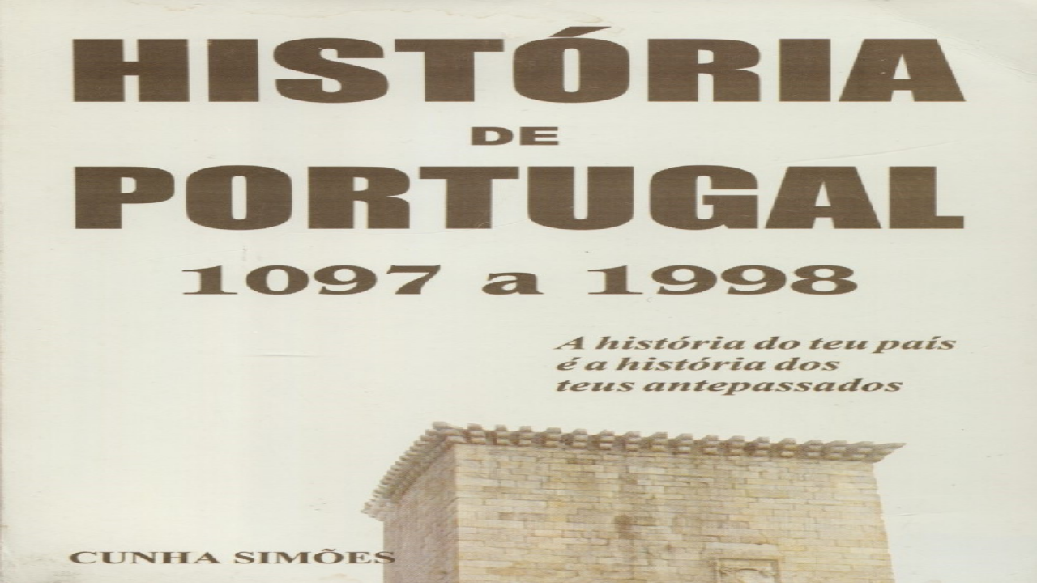

--- FILE ---
content_type: text/html
request_url: http://catalogo.bmel.pt/showimage.asp?image=multimedia/bmg/61170.jpg
body_size: 869
content:
<!DOCTYPE html PUBLIC "-//W3C//DTD XHTML 1.0 Strict//EN"
	"http://www.w3.org/TR/xhtml1/DTD/xhtml1-strict.dtd">
<html xmlns="http://www.w3.org/1999/xhtml" id="popuppage">
<head>
	<style type="text/css">
	
		html {
			overflow:hidden;
		}
		
		body {
			margin:0px;
		}
	
	</style>
	<script type="text/javascript" src="js/mootools.js"></script>
	<script type="text/javascript" src="js/shiftzoom.js"></script>
	<script type="text/javascript">	
	//<![CDATA[
	
	shiftzoom.defaultCurpath = 'images/cursors/';
  shiftzoom.defaultIntitle = 'clique para ligar o zoom in';
  shiftzoom.defaultOuttitle = 'clique para ligar o zoom out';
  shiftzoom.defaultInfoblock = 'Por Definir';

  window.addEvent('domready', function() {
    $(document.body).addEvent('contextmenu',function(e) {
      e.stop();
    });
  });  
  
  window.addEvent('load', function(){
  
    if ($('image'))
    {
      $('image').set('width',$(document.body).getSize().x);
      $('image').set('height',$(document.body).getSize().y);
      $('image').addEvent('load',shiftzoom.add($('image'),{showcoords:true,zoom:0.1}));
    }
    
    if ($('image_nozoom'))
    {
      $('image_nozoom').set('width',$(document.body).getSize().x);
      $('image_nozoom').set('height',$(document.body).getSize().y);
    }
    
  });
	//]]>
	</script>
</head>
<body>

			<img id="image_nozoom" class="shiftzoom" src="multimedia/bmg/61170.jpg" width="" height="" alt="Loading..." border="0" />

</body>
</html>

--- FILE ---
content_type: application/x-javascript
request_url: http://catalogo.bmel.pt/js/shiftzoom.js
body_size: 20135
content:
/**
 * shiftzoom.js 3.1 (06-Jun-2009) (c) by Christian Effenberger 
 * All Rights Reserved. Source: shiftzoom.netzgesta.de
 * Distributed under Netzgestade Software License Agreement.
 * This license permits free of charge use on non-commercial 
 * and private web sites only under special conditions. 
 * Read more at... http://www.netzgesta.de/cvi/LICENSE.txt
 *
 * syntax:
	shiftzoom.defaultFading = true;		//BOOLEAN startup fading
	shiftzoom.defaultButtons = true;	//BOOLEAN left top info & zoom buttons
	shiftzoom.defaultNozoom = false;	//BOOLEAN disable zooming feature
	shiftzoom.defaultBicubic = false;	//BOOLEAN enable MS bicubic image interpolation mode for IE7+
	shiftzoom.defaultZoom = 0;			//INT/FLOAT 0-100 (%) zooming percentage
	shiftzoom.defaultXpos = 50;			//INT/FLOAT 0-100 (%) horizontal position
	shiftzoom.defaultYpos = 50;			//INT/FLOAT 0-100 (%) vertical position
	shiftzoom.defaultOpacity = 90;		//INT 0-100 (%) zoom button opacity
	shiftzoom.defaultMillisec = 40;		//INT 5-100 zoom interval delay
	shiftzoom.defaultIntitle = '';		//STR 'click or press shift key to zoom in'
	shiftzoom.defaultOuttitle = '';		//STR 'click or press alt key to zoom out'
	shiftzoom.defaultInfoblock = '';	//STR '<dl><div align="right">Mouseover <big>Keyboard Support<\/big><\/div><dt>Zoom in:<\/dt><dd>[+] / [PgDn] / [End] <em>(is faster)<\/em> /<br \/> [shift] + <u>left</u> mouse button /<br \/><u>middle</u> / <u>wheel</u> mouse button /<br \/>mouse wheel <u>down</u><small><br \/><br \/><\/small><\/dd><dt>Zoom out:<\/dt><dd>[â€“] / [PgUp] / [Home] <em>(is faster)<\/em> /<br \/> [alt] + <u>left</u> mouse button /<br \/><u>right</u> mouse button /<br \/>mouse wheel <u>up</u><small><br \/><br \/><\/small><\/dd><dt>Pan / Shift / Move:<\/dt><dd>[left] / [right] / [down] / [up] arrow buttons<br \/>+ [shift] <em>(is faster)</em> and + [alt] <em>(is slower)<\/em><\/dd><\/dl>'
	shiftzoom.defaultCurpath = '';		//STR cursor path (*.cur) IE only
	shiftzoom.defaultLowres = '';		//STR lowres image (dimension should equal elements width and height)
	shiftzoom.defaultIcons = null;		//OBJ icon array (see shiftzoom.construct)
	shiftzoom.defaultShowcoords = false;//BOOLEAN show coordinates
	shiftzoom.defaultPixelcoords = true;//BOOLEAN Pixel instead of Latitude/Longitude coordinates
	shiftzoom.defaultPercentcoords=false;//BOOLEAN Percentage instead of Lat/Lon/Pixel coordinates
	shiftzoom.defaultOverview = true;	//BOOLEAN show overview
	shiftzoom.defaultOvsfact = 25;		//INT 10-50 (%) overview size percentage
	shiftzoom.defaultOvaopac = 75;		//INT 0-100 (%) overview area opacity
	shiftzoom.defaultOvacolor = 'red';	//STR overview area css color 
	shiftzoom.defaultOvbcolor = 'white';//STR overview border css color
	shiftzoom.defaultOvborder = '';		//INT 0-20 (px) or "" overview border width
	shiftzoom.add( image, options );
	shiftzoom.add( image, { fading: value, buttons: value, nozoom: value, zoom: value, xpos: value, ypos: value, overview: value, curpath: value, intitle: value, outtitle: value, millisec: value, ovaopac: value, opacity: value, ovborder: value, ovacolor: value, ovbcolor: value, ovsfact: value } );
	shiftzoom.remove( image, value );	//BOOLEAN reset to max image width/height
	shiftzoom.source( image, URI, value ); //BOOLEAN with fading
	shiftzoom.lowsource( image, URI ); 
	shiftzoom.set( image, ['buttons'|'overview'|'showcoords'|'pixelcoords'|'percentcoords'|'zoomin'|'zoomout'|'nozoom'], [true|false] );
INT=shiftzoom.get( image, ['maxzoomx'|'maxzoomy'|'maxwidth'|'maxheight'] );
BOL=shiftzoom.get( image, 'playing' );
OBJ=shiftzoom.get( image, 'currentxyz' );//returns current x=Xpos, y=Ypos and z=Zoom as INT/FLOAT 0-100 (%)
FLT=shiftzoom.version;
STR=shiftzoom.released;
	shiftzoom.zooming( image, value );	//INT 0 - 100 (%) zoom factor (e.g. 33.33)
	shiftzoom.moveto( image, x, y );	//INT x|y from within natural image dimension (e.g. 400,297) or
										//STR Lon|Lat (e.g. '52.04','-23.4405') or
										//STR %|% (e.g. '50%','50%')
	shiftzoom.kenburns( image, [x, y, z, e, s, d, callback, arg] ); //INT x|y|z 0 - 100 (%) move/zoom factor
										//FLT 0-2|3 e == progression [< 1 == ease-out | 1 == linear | > 1 == ease-in | 3 == ease-in-out] (default: 1) optional (set to false for default value if you want to use callback)
										//INT 10-100 s equals animation steps (default: auto equals max distance/interval delay) optional (set to false for default value if you want to use callback)
										//INT 10-100 d equals interval delay (default: 30) optional (set to false for default value if you want to use callback)
										//STR callback function name (executes on end playing)
										//STR arg callback function argument 
	shiftzoom.play( image, delay, loop, array, callback ); //INT delay between anims (millisec)
										//BOOLEAN endless loop or once
										//OBJ two dimensional Array [[x,y,z,e,s,d], [x,y,z,e,s,d]...] (syntax like kenburns)
										//STR callback function name (executes on stop playing)
	shiftzoom.stop( image ); 			//stop auto playing
	shiftzoom.construct( image, object ); //create icon object(s)
	object = [{x:INT, y:INT, w:INT, h:INT, pos:INT, id:'STR', href:'STR', target:'STR', title:'STR', src:'STR'}, src2:'STR'}, {...}]
			pos equals 1=left-top, 2=center-top, 3=right-top, 4=center-left, 0/5=center, 6=center-right, 7=left-bottom, 8=center-bottom, 9=right-bottom
	shiftzoom.destruct( image, id|true ); //delete named or all icon(s)
 *
**/

var cvi_sztimer, cvi_szactive, cvi_szimage=null, shiftzoom = { _shiftzoom : null, version : 3.1, released : '2009-06-06 16:24:00',
	defaultFading : true, defaultButtons : true, defaultOverview : true, defaultNozoom : false, defaultIcons : null, defaultBicubic : false,
	defaultShowcoords : false, defaultPixelcoords : true, defaultPercentcoords : false, defaultLowres : '', defaultMillisec : 40, 
	defaultOpacity : 90, defaultOvsfact : 25, defaultOvaopac : 75, defaultOvacolor : 'red', defaultOvbcolor : 'white',
	defaultIntitle : 'click or press shift key to zoom in', defaultOuttitle : 'click or press alt key to zoom out',
	defaultInfoblock : '<dl><div align="right">Mouseover <big>Keyboard Support<\/big><\/div><dt>Zoom in:<\/dt><dd>[+] / [PgDn] / [End] <em>(is faster)<\/em> /<br \/> [shift] + <u>left</u> mouse button /<br \/><u>middle</u> / <u>wheel</u> mouse button /<br \/>mouse wheel <u>down</u><small><br \/><br \/><\/small><\/dd><dt>Zoom out:<\/dt><dd>[â€“] / [PgUp] / [Home] <em>(is faster)<\/em> /<br \/> [alt] + <u>left</u> mouse button /<br \/><u>right</u> mouse button /<br \/>mouse wheel <u>up</u><small><br \/><br \/><\/small><\/dd><dt>Pan / Shift / Move:<\/dt><dd>[left] / [right] / [down] / [up] arrow buttons<br \/>+ [shift] <em>(is faster)</em> and + [alt] <em>(is slower)<\/em><\/dd><\/dl>',
	defaultOvborder : '', defaultCurpath : '', defaultZoom : 0, defaultXpos : 50, defaultYpos : 50,
	gif : "[data-uri]",				
	add : function(ele,opts) {
		function roundTo(val,dig) {var num=val; if(val>8191&&val<10485) {val=val-5000; num=Math.round(val*Math.pow(10,dig))/Math.pow(10,dig); num=num+5000;}else {num=Math.round(val*Math.pow(10,dig))/Math.pow(10,dig);} return num;}
		function uniqueID() {var val=Date.parse(new Date())+Math.floor(Math.random()*100000000000); return val.toString(16);}
		function boxShadow() {var bs=false,mbs=false,kbs=false,wbs=false; try {bs=(document.body.style.boxShadow!==undefined);}catch(e) {} try {mbs=(document.body.style.MozBoxShadow!==undefined);}catch(e) {} try {kbs=(document.body.style.KhtmlBoxShadow!==undefined);}catch(e) {} try {wbs=(document.body.style.WebkitBoxShadow!==undefined);}catch(e) {} return (bs||mbs||kbs||wbs?true:false);}
		if(!ele.active) {ele.style.visibility="hidden"; 
			var defopts={"curpath" : shiftzoom.defaultCurpath, "opacity" : shiftzoom.defaultOpacity, "millisec" : shiftzoom.defaultMillisec, "intitle" : shiftzoom.defaultIntitle, "outtitle" : shiftzoom.defaultOuttitle, "infoblock" : shiftzoom.defaultInfoblock, "ovsfact" : shiftzoom.defaultOvsfact, "ovaopac" : shiftzoom.defaultOvaopac, "ovacolor" : shiftzoom.defaultOvacolor, "ovbcolor" : shiftzoom.defaultOvbcolor, "zoom" : shiftzoom.defaultZoom, "xpos" : shiftzoom.defaultXpos, "ypos" : shiftzoom.defaultYpos, "lowres" : shiftzoom.defaultLowres, "icons" : shiftzoom.defaultIcons, "bicubic" : shiftzoom.defaultBicubic };
			if(opts) {for(var i in defopts){if(!opts[i]){opts[i]=defopts[i];}}}else{opts=defopts;}
			if(document.images&&document.createElement&&document.getElementById&&document.getElementsByTagName) {
				var st,over,view,div=ele.parentNode,img=shiftzoom.E('div'),xref=shiftzoom.E('img'),outer=shiftzoom.E('div'); img.xid=(ele.id!=""?ele.id:ele.id=uniqueID()); 
				div.appendChild(outer); outer.id=img.xid+'_wrap'; outer.appendChild(xref); outer.appendChild(img); img.wrapid=outer.id; img.opts=defopts; img.highres=ele.src;
				if(ele.naturalWidth && ele.naturalHeight) {img.xfactor=roundTo(ele.naturalWidth/ele.width,4); img.yfactor=roundTo(ele.naturalHeight/ele.height,4); img.maxwidth=ele.naturalWidth; img.maxheight=ele.naturalHeight;}
				else {var tmp=new Image; tmp.src=ele.src; img.xfactor=roundTo(tmp.width/ele.width,4); img.yfactor=roundTo(tmp.height/ele.height,4); img.maxwidth=tmp.width; img.maxheight=tmp.height; tmp=null; delete tmp;}
				if(ele.width>=100&&ele.width<img.maxwidth&&ele.height>=100&&ele.height<img.maxheight){
					img.fading=(typeof opts['fading']==='boolean'?opts['fading']:shiftzoom.defaultFading);
					img.buttons=(typeof opts['buttons']==='boolean'?opts['buttons']:shiftzoom.defaultButtons);
					img.nozoom=(typeof opts['nozoom']==='boolean'?opts['nozoom']:shiftzoom.defaultNozoom);
					img.bicubic=(typeof opts['bicubic']==='boolean'?opts['bicubic']:shiftzoom.defaultBicubic);
					img.overview=(typeof opts['overview']==='boolean'?opts['overview']:shiftzoom.defaultOverview);
					img.showcoords=(typeof opts['showcoords']==='boolean'?opts['showcoords']:shiftzoom.defaultShowcoords);
					img.pixelcoords=(typeof opts['pixelcoords']==='boolean'?opts['pixelcoords']:shiftzoom.defaultPixelcoords);
					img.percentcoords=(typeof opts['percentcoords']==='boolean'?opts['percentcoords']:shiftzoom.defaultPercentcoords);
					img.lowres=(typeof opts['lowres']==='string'?opts['lowres']:img.opts['lowres']);
					img.icons=(typeof opts['icons']==='object'?opts['icons']:img.opts['icons']); img.bicubic=(img.bicubic?"bicubic":"nearest-neighbor");
					img.curpath=(typeof opts['curpath']==='string'?opts['curpath']:img.opts['curpath']);
					img.intitle=(typeof opts['intitle']==='string'?opts['intitle']:img.opts['intitle']);
					img.outtitle=(typeof opts['outtitle']==='string'?opts['outtitle']:img.opts['outtitle']);
					img.infoblock=(typeof opts['infoblock']==='string'?opts['infoblock']:img.opts['infoblock']); img.defblock=img.infoblock;
					img.ovacolor=(typeof opts['ovacolor']==='string'?opts['ovacolor']:img.opts['ovacolor']);
					img.ovbcolor=(typeof opts['ovbcolor']==='string'?opts['ovbcolor']:img.opts['ovbcolor']);
					img.ovsfact=(typeof opts['ovsfact']==='number'?parseInt(Math.min(Math.max(10,opts['ovsfact']),50)):img.opts['ovsfact'])/100;
					img.millisec=(typeof opts['millisec']==='number'?parseInt(Math.min(Math.max(5,opts['millisec']),100)):img.opts['millisec']);
					img.ovaopac=(typeof opts['ovaopac']==='number'?parseInt(Math.min(Math.max(0,opts['ovaopac']),100)):img.opts['ovaopac']);
					img.opacity=(typeof opts['opacity']==='number'?parseInt(Math.min(Math.max(0,opts['opacity']),100)):img.opts['opacity']);
					img.ovborder=(typeof opts['ovborder']==='number'?parseInt(Math.min(Math.max(0,opts['ovborder']),20)):Math.min(Math.round(ele.width/100),Math.round(ele.height/100)));
					img.zoom=(typeof opts['zoom']==='number'?parseFloat(Math.min(Math.max(0,opts['zoom']),100)):img.opts['zoom']);
					img.xpos=(typeof opts['xpos']==='number'?parseFloat(Math.min(Math.max(0,opts['xpos']),100)):img.opts['xpos']);
					img.ypos=(typeof opts['ypos']==='number'?parseFloat(Math.min(Math.max(0,opts['ypos']),100)):img.opts['ypos']);
					img.opts=null; defopts=null; img.bc="1px white solid"; img.dc="1px gray solid"; img.automode=false; img.autoloop=false; img.autowait=0; img.zoomin=false; img.zoomout=false;
					st=ele.parentNode.style; st.position=(st.position=='static'||st.position==''?'relative':st.position); st.height=ele.height+'px'; st.width=ele.width+'px'; 
					st.padding='0px'; st.overflow='hidden'; st.MozUserSelect="none"; st.KhtmlUserSelect="none"; ele.parentNode.unselectable="on"; st.border="none";
					outer.unselectable="on"; outer.left=0; outer.top=0; outer.width=ele.width; outer.height=ele.height; st=outer.style; st.MozUserSelect="none"; st.KhtmlUserSelect="none";
					st.visibility="hidden"; st.display="block"; st.position="absolute"; st.left='0px'; st.top='0px'; st.width=ele.width+'px'; st.height=ele.height+'px';
					xref.id=img.xid+'_img'; xref.src=ele.src; st=xref.style; st.msInterpolationMode=img.bicubic; st.position="absolute"; st.left='0px'; st.top='0px'; 
					st.width='100%'; st.height='100%'; img.xrefid=xref.id; img.unselectable="on"; st=img.style; st.MozUserSelect="none"; st.KhtmlUserSelect="none"; 
					st.display="block"; st.position="relative"; if(document.all&&!window.opera){st.background="url('"+img.curpath+"nop.gif') transparent";}
					st.left='0px'; st.top='0px'; st.width='100%'; st.height='100%'; st.cursor="crosshair"; img.pointer=st.cursor; img.minwidth=outer.width;
					img.minheight=outer.height; img.maxleft=img.maxwidth-img.minwidth; img.maxtop=img.maxheight-img.minheight; ele.id=""; outer.parentNode.removeChild(ele); img.id=img.xid;
					if(img.fading) {if(img.trident) {outer.style.filter="alpha(opacity=0)";}else{outer.style.opacity=0;}} outer.style.visibility='visible';
					img.trident=document.all&&!window.opera?1:0; img.notrans=img.trident&&!window.XMLHttpRequest?1:0; 
					img.webkit=window.atob!=undefined&&!window.updateCommands?1:0; img.divbug=!img.webkit&&navigator.userAgent.indexOf('WebKit')>-1?1:0;
					img.gecko=navigator.userAgent.indexOf('Gecko')>-1&&window.updateCommands?1:0; img.presto=window.opera?1:0; img.bshadow=boxShadow();
					img.bmode=(img.trident&&(document.compatMode=='BackCompat'||document.compatMode=='QuirksMode')?true:false); img.active=true;
					over=shiftzoom.E('img'); over.src=img.trident?null:null; over.style.display='none'; over.id=img.id+'_isrc'; div.appendChild(over); img.isrcid=over.id;
					over=shiftzoom.E('div'); over.id=img.id+'_xyco'; st=over.style; if(img.trident) {st.backgroundColor='black';} st.height='auto'; st.width='auto'; 
					st.display='block'; st.position='absolute'; st.left='0px'; st.bottom='0px'; st.MozUserSelect="none"; st.KhtmlUserSelect="none"; over.unselectable="on"; 
					if(img.fading&&img.showcoords||!img.showcoords) {st.visibility='hidden';} st.cursor='help'; div.appendChild(over); img.xycoid=over.id; 
					if(!img.trident) {var view=shiftzoom.E('div'); st=view.style; st.height='100%'; st.width='100%'; st.left='0px'; st.bottom='0px'; st.position='absolute'; st.backgroundColor='black'; st.opacity=0.5; over.appendChild(view);}
					view=shiftzoom.E('div'); view.id=img.id+'_cpos'; view.innerHTML="x:0 y:0"; view.unselectable="on"; st=view.style; st.textAlign='left'; st.verticalAlign='middle'; st.left='0px'; st.bottom='0px';
					st.position='relative'; st.display='block'; st.color='white'; st.fontSize='10px'; st.fontFamily='Arial, Helvetica, sans-serif'; st.fontStyle='normal'; 
					st.fontWeight='bold'; st.whiteSpace='nowrap'; st.padding='2px 4px'; st.textShadow='0px 0px 4px black'; over.appendChild(view); img.cposid=view.id;
					over=shiftzoom.E('div'); st=over.style; if(img.fading&&img.buttons||!img.buttons) {st.visibility='hidden';} over.id=img.id+'_ctrl'; st.height='16px'; 
					st.width='42px'; st.display="block"; st.position='absolute'; st.lineHeight='1px'; st.fontSize='1px'; st.backgroundColor="#cccccc";
					if(img.trident) {st.filter="alpha(opacity="+img.opacity+")";}else{st.opacity=img.opacity/100;} st.cursor='pointer'; st.left='0px'; st.top='0px'; st.boxShadow="0px 0px 8px black"; 
					st.MozBoxShadow="0px 0px 8px black"; st.KhtmlBoxShadow="0px 0px 8px black"; st.WebkitBoxShadow="0px 0px 8px black"; div.appendChild(over); img.ctrlid=over.id;
					view=shiftzoom.E('div'); st=view.style; st.height='2px'; st.width='2px'; st.position='absolute'; st.lineHeight='1px'; st.fontSize='1px'; st.left='4px'; st.top='3px'; st.backgroundColor="black"; over.appendChild(view);
					view=shiftzoom.E('div'); st=view.style; st.height='6px'; st.width='2px'; st.position='absolute'; st.lineHeight='1px'; st.fontSize='1px'; st.left='4px'; st.top='7px'; st.backgroundColor="black"; over.appendChild(view);
					view=shiftzoom.E('div'); st=view.style; st.height='2px'; st.width='8px'; st.position='absolute'; st.lineHeight='1px'; st.fontSize='1px'; st.left='14px'; st.top='7px'; st.backgroundColor="black"; over.appendChild(view);
					view=shiftzoom.E('div'); st=view.style; st.height='8px'; st.width='2px'; st.position='absolute'; st.lineHeight='1px'; st.fontSize='1px'; st.left='17px'; st.top='4px'; st.backgroundColor="black"; over.appendChild(view);
					view=shiftzoom.E('div'); st=view.style; st.height='2px'; st.width='8px'; st.position='absolute'; st.lineHeight='1px'; st.fontSize='1px'; st.left='30px'; st.top='7px'; st.backgroundColor="black"; over.appendChild(view);
					view=shiftzoom.E('div'); view.id=img.id+'_kbin'; st=view.style; st.height=(img.bmode?16:14)+'px'; st.cursor='help'; st.width=(img.bmode?10:8)+'px'; st.display="block"; 
					st.position='absolute'; st.border=img.bc; st.borderBottom=img.dc; st.borderRight=img.dc; st.left='0px'; st.top='0px'; img.ttipid=img.id+'_ttip';
					if(img.trident) {view.onmouseover=new Function('shiftzoom._showTooltip("'+img.id+'");'); view.onmouseout=new Function('shiftzoom._killTooltip("'+img.id+'");');}
					else {view.setAttribute("onmouseover","shiftzoom._showTooltip('"+img.id+"');"); view.setAttribute("onmouseout","shiftzoom._killTooltip('"+img.id+"');");} 
					over.appendChild(view); img.kbinid=view.id; view=shiftzoom.E('div'); view.id=img.id+'_zoin'; view.title=img.intitle; st=view.style; st.height=(img.bmode?16:14)+'px'; st.width=(img.bmode?16:14)+'px'; 
					st.display="block"; st.position='absolute'; st.border=img.bc; st.borderBottom=img.dc; st.borderRight=img.dc; st.left='10px';st.top='0px';
					if(img.trident) {view.onclick=new Function('shiftzoom._setCursor(this,1,"'+img.id+'");');}else {view.setAttribute("onclick","shiftzoom._setCursor(this,1,'"+img.id+"');");}
					over.appendChild(view); img.zoinid=view.id; view=shiftzoom.E('div'); view.id=img.id+'_zout'; view.title=img.outtitle; st=view.style; st.height=(img.bmode?16:14)+'px'; st.width=(img.bmode?16:14)+'px'; 
					st.display="block"; st.position='absolute'; st.border=img.bc; st.borderBottom=img.dc; st.borderRight=img.dc; st.left='26px'; st.top='0px';
					if(img.trident) {view.onclick=new Function('shiftzoom._setCursor(this,0,"'+img.id+'");');}else {view.setAttribute("onclick","shiftzoom._setCursor(this,0,'"+img.id+"');"); }
					over.appendChild(view); img.zoutid=view.id; over=shiftzoom.E('div'); over.id=img.id+'_info'; st=over.style; st.visibility='hidden'; st.height='16px'; st.width='7em'; st.left=(img.buttons?'42px':'0px'); st.top='0px';
					st.display="block"; st.overflow='hidden'; st.position='absolute'; st.lineHeight='16px'; st.fontSize='10px'; st.fontFamily='Arial, Helvetica, sans-serif'; 
					st.fontStyle='normal'; st.fontWeight='bold'; st.textShadow='0px 0px 4px black'; st.color="#ffffff"; if(img.trident) {st.filter="alpha(opacity=100)";}else{st.opacity=1;}
					st.cursor='default'; div.appendChild(over); img.infoid=over.id;
					view=shiftzoom.E('div'); st=view.style; st.position='absolute'; st.height='16px'; st.width='7em'; st.left='0px'; st.top='0px';
					st.display="block"; st.backgroundColor="#000000"; if(img.trident) {st.filter="alpha(opacity=50)";}else{st.opacity=0.50;} over.appendChild(view); 
					view=shiftzoom.E('div'); view.id=img.id+'_text'; st=view.style; st.position='absolute'; st.height='16px'; st.width='7em'; st.left='0px'; st.top='0px'; st.textAlign='center';
					st.verticalAlign='middle'; st.overflow='hidden'; st.display="block"; st.color="#ffffff"; if(img.trident) {st.filter="alpha(opacity=100)";} 
					over.appendChild(view); img.textid=view.id; view.innerHTML="100 / "+parseInt(img.xfactor*100)+" %"; over=shiftzoom.E('div'); over.id=img.id+'_over'; st=over.style; st.height=(outer.height*img.ovsfact)+'px'; st.width=(outer.width*img.ovsfact)+'px'; 
					st.display="block"; st.position='absolute'; st.bottom='0px'; st.right='0px'; st.borderLeft=img.ovborder+'px solid '+img.ovbcolor; st.borderTop=img.ovborder+'px solid '+img.ovbcolor;
					if(img.webkit||img.bshadow) {st.borderLeft='0px solid '+img.ovbcolor; st.borderTop='0px solid '+img.ovbcolor; st.boxShadow="0px 0px 8px black";
					st.WebkitBoxShadow="0px 0px 8px black"; st.MozBoxShadow="0px 0px 8px black"; st.KhtmlBoxShadow="0px 0px 8px black";}
					st.MozUserSelect="none"; st.KhtmlUserSelect="none"; st.visibility="hidden"; over.unselectable="on"; div.appendChild(over);
					view=shiftzoom.E('img'); view.id=img.id+'_tumb'; view.src=xref.src; st=view.style; st.height=(outer.height*img.ovsfact)+'px'; st.width=(outer.width*img.ovsfact)+'px';
					st.display="block"; st.position='absolute'; st.bottom='0px'; st.right='0px'; st.msInterpolationMode=img.bicubic; over.appendChild(view); img.tumbid=view.id; view.onmousedown=shiftzoom._catchDrag; 
					view=shiftzoom.E('div'); view.id=img.id+'_view'; view.maxleft=0; view.maxtop=0; st=view.style; st.lineHeight='1px'; st.fontSize='1px'; st.display="block"; st.position='absolute'; st.left='0px'; st.top='0px'; 
					st.border='1px solid '+img.ovacolor; st.height=parseInt((outer.height*img.ovsfact)-(img.bmode?0:2))+'px'; st.width=parseInt((outer.width*img.ovsfact)-(img.bmode?0:2))+'px';
					if(img.trident){st.background="url('"+img.curpath+"nop.gif') transparent"; st.filter="alpha(opacity="+img.ovaopac+")";}else{st.opacity=img.ovaopac/100;}
					over.appendChild(view); img.overid=over.id; img.viewid=view.id; view.onmousedown=shiftzoom._startMove; img.oncontextmenu=function() {return false;}; img.onmousedown=shiftzoom._catchKey; img.onmouseover=shiftzoom._catchOver; img.onmouseout=shiftzoom._catchOut;
					if(img.showcoords) {img.onmousemove=(img.pixelcoords?shiftzoom._showCoords:img.percentcoords?shiftzoom._showPercent:shiftzoom._showLatLon);} if(img.zoom>0&&img.fading&&img.overview) {img.overview=false; img.special=true;}
					if(img.zoom>0) {shiftzoom.zooming(img,img.zoom);} if(img.xpos!=50||img.ypos!=50) {shiftzoom.moveto(img,img.xpos+'%',img.ypos+'%');} 
					if(img.icons) {shiftzoom.construct(img,img.icons);} if(img.fading) {shiftzoom._fadeImage(img.id,0);}
				}else {ele.parentNode.removeChild(outer); ele.style.visibility='visible';}
			}else {ele.style.visibility='visible';}
		} return false;
	},
	remove : function(img,v) {
		if(img&&typeof(img.ctrlid)==="string") {var ele,obj=img.parentNode.parentNode; img.onmousedown=null; img.onmousemove=null;
			document.onmousemove=null; document.onmouseup=null; document.onkeydown=null; document.onkeyup=null; document.onkeypress=null;
			if(img.gecko) {window.removeEventListener('DOMMouseScroll', shiftzoom._catchWheel, false);}else {window.onmousewheel=null;}
			ele=shiftzoom.G(img.overid); if(ele) {obj.removeChild(ele);} ele=shiftzoom.G(img.infoid); if(ele) {obj.removeChild(ele);}
			ele=shiftzoom.G(img.ctrlid); if(ele) {obj.removeChild(ele);} ele=shiftzoom.G(img.xycoid); if(ele) {obj.removeChild(ele);}
			ele=shiftzoom.G(img.isrcid); if(ele) {obj.removeChild(ele);} ele=shiftzoom.E('img'); ele.id=img.id; img.id=""; img.ctrlid=false;
			ele.width=(v?img.maxwidth:img.minwidth); ele.height=(v?img.maxheight:img.minheight); ele.style.width=(v?img.maxwidth:img.minwidth)+'px'; 
			ele.style.height=(v?img.maxheight:img.minheight)+'px'; ele.style.border="0px none"; ele.style.cursor="default"; ele.src=img.highres;
			obj.style.width=(v?img.maxwidth:img.minwidth)+'px'; obj.style.height=(v?img.maxheight:img.minheight)+'px'; obj.removeChild(img.parentNode); obj.appendChild(ele);
		}return false;
	},
	construct : function(img,v) {
		if(img&&typeof(v)==="object"&&typeof(img.ctrlid)==="string") {var i,d,x,y,w,h,p,r,t,g,s,z,m,n,oe,ie,ele;
			for(i=0; i<v.length; i++) {w=v[i].w||0; h=v[i].h||0; s=v[i].src||0; d=v[i].id||0; if(d) {ele=shiftzoom.G(d); }else {ele=false;}
				if(!ele&&w>=8&&h>=8&&s!='') {x=Math.abs(v[i].x)||0; y=Math.abs(v[i].y)||0; p=Math.max(Math.min(Math.abs(v[i].pos),9),0)||0;
					z=v[i].src2||0; r=v[i].href||0; t=v[i].title||0; g=v[i].target||0; oe=shiftzoom.E('a'); if(d) {oe.id=d;} if(r) {oe.href=r;} if(g) {oe.target=g;} oe.unselectable="on";
					oe.style.border="0px none"; oe.style.fontSize="0px"; oe.style.lineHeight="0px"; oe.style.margin="0px"; oe.style.padding="0px"; oe.style.textDecoration="none"; 
					oe.style.mozUserSelect="none"; oe.style.khtmlUserSelect="none"; oe.style.webkitUserSelect="none"; img.appendChild(oe); ie=shiftzoom.E('img');
					if(img.notrans) {ie.src=img.curpath+"nop.gif"; ie.style.filter="progid:DXImageTransform.Microsoft.AlphaImageLoader(src='"+s+"', sizingMethod='scale')";}else {ie.src=s;}
					ie.width=w; ie.height=h; if(t) {ie.title=t;} ie.unselectable="on"; ie.style.position="absolute"; ie.style.margin="0px"; ie.style.padding="0px"; ie.style.border="0px none"; 
					ie.style.width=(w/(img.maxwidth/100))+'%'; ie.style.height=(h/(img.maxheight/100))+'%'; n=(img.maxheight/100); m=(img.maxwidth/100);
					if(!p||p==4||p==5||p==6) {ie.style.top=((y?y/n:0)-(parseFloat(ie.style.height)/2))+'%';}else if(p==7||p==8||p==9) {ie.style.top=((y?y/n:0)-parseFloat(ie.style.height))+'%';}else if(p==1||p==2||p==3) {ie.style.top=(y?y/n:0)+'%';}
					if(!p||p==2||p==5||p==8) {ie.style.left=((x?x/m:0)-(parseFloat(ie.style.width)/2))+'%';}else if(p==3||p==6||p==9) {ie.style.left=((x?x/m:0)-parseFloat(ie.style.width))+'%';}else if(p==1||p==4||p==7) {ie.style.left=(x?x/m:0)+'%';}
					ie.style.mozUserSelect="none"; ie.style.khtmlUserSelect="none"; ie.style.webkitUserSelect="none"; ie.style.msInterpolationMode=img.bicubic;
					if(z) {ie.first=s; ie.secnd=z; if(!img.trident) {ie.setAttribute("onmouseover","this.src=this.secnd;"); ie.setAttribute("onmouseout","this.src=this.first;");}}
					oe.appendChild(ie); if(z&&img.trident) {oe.onmouseover=shiftzoom._switchOver; oe.onmouseout=shiftzoom._switchOut;}
				}
			}
		}return false;
	},
	destruct : function(img,v) {
		if(img&&v&&typeof(img.ctrlid)==="string") {
			if(typeof(v)==="string") {var ele=shiftzoom.G(v); if(ele) {img.removeChild(ele);}} if(typeof(v)==="boolean") {img.innerHTML="";}
		}return false;
	},
	moveto : function(img,x,y) {
		if(img&&typeof(img.ctrlid)==="string") {
			if(img.parentNode.width>img.minwidth||img.parentNode.height>img.minheight) {
				function LFL(m,i,n){var d=parseFloat(m); if(d>n){d=n;}else if(d<i){d=i;} return d;}	var f,h,v,q=parseFloat((img.parentNode.width-img.minwidth)/(img.maxwidth-img.minwidth));
				if(typeof(x)=="string") {if(x.match(/^([+-])?\d*([\.])?\d*$/)) {f=(LFL(x,-180,180)*-1)+180; x=f*(((img.maxwidth-img.minwidth)*q)/360); h=(0.5-(f/360))*img.minwidth; x=x-h;}else if(x.match(/^\d*([\.])?\d*([%]){1,1}$/)) {x=((img.maxwidth-img.minwidth)*q)*(parseFloat(x)/100);}else {x=0;}}else {x=(x-(img.minwidth/2))*q;}
				if(typeof(y)=="string") {if(y.match(/^([+-])?\d*([\.])?\d*$/)) {f=(LFL(y,-90,90)*-1)+90; y=f*(((img.maxheight-img.minheight)*q)/180); v=(0.5-(f/180))*img.minheight; y=y-v;}else if(y.match(/^\d*([\.])?\d*([%]){1,1}$/)) {y=((img.maxheight-img.minheight)*q)*(parseFloat(y)/100);}else {y=0;}}else {y=(y-(img.minheight/2))*q;}
				h=Math.max(0,Math.min(img.maxleft,x||0)); v=Math.max(0,Math.min(img.maxtop,y||0)); img.parentNode.style.left=(h*-1)+'px'; img.parentNode.style.top=(v*-1)+'px'; img.parentNode.left=(h*-1); img.parentNode.top=(v*-1);
				if(img.overview) {var view=shiftzoom.G(img.viewid).style;
					view.left=Math.round((Math.abs(parseInt(img.parentNode.style.left))/(img.parentNode.width/img.minwidth))*img.ovsfact)-(img.bmode?2:0)+'px';
					view.top=Math.round((Math.abs(parseInt(img.parentNode.style.top))/(img.parentNode.height/img.minheight))*img.ovsfact)-(img.bmode?2:0)+'px';
				}
			}
		}return false;
	},
	zooming : function(img,v) {
		if(img&&typeof(img.ctrlid)==="string") {
			if(typeof(v)==="number") {var mw,mh,mx,my,f; v=Math.max(0,Math.min(100,parseFloat(v))); f=v>0?v/100:0;
				mw=Math.round(f*(img.maxwidth-img.minwidth))+img.minwidth; mh=Math.round(f*(img.maxheight-img.minheight))+img.minheight;
				mx=Math.round((mw/2)-(img.minwidth/2))*-1; my=Math.round((mh/2)-(img.minheight/2))*-1;
				img.parentNode.style.width=mw+'px'; img.parentNode.style.height=mh+'px'; img.parentNode.style.left=mx+'px'; img.parentNode.style.top=my+'px'; 
				img.parentNode.width=mw; img.parentNode.height=mh; img.parentNode.left=mx; img.parentNode.top=my; img.maxleft=img.parentNode.width-img.minwidth; img.maxtop=img.parentNode.height-img.minheight;
				if(img.parentNode.width>img.minwidth||img.parentNode.height>img.minheight) {
					if(img.trident) {img.style.cursor="url('"+img.curpath+"grab.cur'),move";}else {img.style.cursor="move";}
					if(img.overview) {shiftzoom._setOverview(img); shiftzoom.G(img.overid).style.visibility="visible";}
				}else {img.style.cursor="crosshair"; if(img.overview) {shiftzoom.G(img.overid).style.visibility="hidden";}}
			}
		}return false;
	},
	kenburns : function(img,obj) {
		if(img&&typeof(img.ctrlid)==="string") {
			function GNV(v){if(typeof(v)==="number") {v=Math.max(0,Math.min(100,parseFloat(v)));}else {v=0.5;} return v;}; var io=false,x=obj[0],y=obj[1],z=obj[2],p=obj[3]||false,s=obj[4]||false,d=obj[5]||false,b=obj[6]||false,a=obj[7]||false; 
			if(typeof(p)==="number") {if(p==3) {io=true;}else if(p==0) {p=1;}else {p=Math.max(0,Math.min(2,parseFloat(p)));}}else {p=1;} if(typeof(s)==="number") {s=Math.max(10,Math.min(100,parseInt(s)));} if(typeof(d)==="number") {d=Math.max(10,Math.min(100,parseInt(d)));}else {d=30;}
			var fz,mz,ix,iy,wf,hf,sw,sh,sx,sy,ew,eh,ex,ey; x=GNV(x); y=GNV(y); z=GNV(z); fz=z*0.01; if(img.lowres&&img.highres) {shiftzoom.source(img,img.lowres,false,true);} img.zoomin=false; img.zoomout=false;
			if(img.parentNode.width>img.minwidth||img.parentNode.height>img.minheight) {if(img.trident) {img.style.cursor="url('"+img.curpath+"grab.cur'),move";}else {img.style.cursor="move";}}else {img.style.cursor="crosshair";}
			ix=(img.maxwidth-img.minwidth)*(x*0.01); iy=(img.maxheight-img.minheight)*(y*0.01); sw=parseInt(img.parentNode.style.width); sh=parseInt(img.parentNode.style.height); 
			sx=parseInt(img.parentNode.style.left); sy=parseInt(img.parentNode.style.top); ew=z>-1?Math.round(fz*(img.maxwidth-img.minwidth))+img.minwidth:sw; eh=z>-1?Math.round(fz*(img.maxheight-img.minheight))+img.minheight:sh; 
			wf=parseFloat((ew-img.minwidth)/(img.maxwidth-img.minwidth)); hf=parseFloat((eh-img.minheight)/(img.maxheight-img.minheight)); ex=Math.max(0,Math.min(ew-img.minwidth,ix*wf))*-1; ey=Math.max(0,Math.min(eh-img.minheight,iy*hf))*-1;
			if(typeof(s)!=="number") {mz=Math.abs(Math.abs(ex)-Math.abs(sx)); mz=Math.max(mz,Math.abs(Math.abs(ey)-Math.abs(sy))); mz=Math.max(mz,Math.abs(Math.abs(ew)-Math.abs(sw))); mz=Math.max(mz,Math.abs(Math.abs(eh)-Math.abs(sh))); s=Math.round(mz/d);}
			if(img.timer) {window.clearInterval(img.timer);} var mx,my,mw,mh,q=0,c=0,t=Math.max(5,s),k=1/t; img.timer=window.setInterval(function() {
			q=io?((-Math.cos((k*c)*Math.PI)/2)+0.5)||0:Math.pow((k*c),p)||0; mw=Math.ceil(sw+(q*(ew-sw))); mh=Math.ceil(sh+(q*(eh-sh))); mx=Math.ceil(sx+(q*(ex-sx))); my=Math.ceil(sy+(q*(ey-sy)));
			img.parentNode.style.width=mw+'px'; img.parentNode.style.height=mh+'px'; img.parentNode.style.left=mx+'px'; img.parentNode.style.top=my+'px'; img.parentNode.width=mw; img.parentNode.height=mh; 
			img.parentNode.left=mx; img.parentNode.top=my; if(img.divbug) {img.parentNode.firstChild.style.width=mw+'px'; img.parentNode.firstChild.style.height=mh+'px';}
			c++; if(c>t) {window.clearInterval(img.timer); img.maxleft=img.parentNode.width-img.minwidth; img.maxtop=img.parentNode.height-img.minheight; img.zoomin=false; img.zoomout=false;
				if(img.lowres&&img.highres) {shiftzoom.source(img,img.highres,false,true);} if(img.parentNode.width>img.minwidth||img.parentNode.height>img.minheight) {
					if(img.trident) {img.style.cursor="url('"+img.curpath+"grab.cur'),move";}else {img.style.cursor="move";} if(img.overview) {shiftzoom._setOverview(img); shiftzoom.G(img.overid).style.visibility="visible";}
				}else {img.style.cursor="crosshair"; if(img.overview) {shiftzoom.G(img.overid).style.visibility="hidden";}}
				if(img.automode) {if(b&&typeof(b)==="string"&&eval('typeof '+b)=="function") {window.setTimeout("window['"+b+"']('"+(typeof(a)=='number'||typeof(a)=='string'?a:'')+"')",30);}				
				window.setTimeout("shiftzoom._next(shiftzoom.G('"+img.id+"'))",img.autowait+1000);}else {if(b&&typeof(b)==="string"&&eval('typeof '+b)=="function") {window.setTimeout("window['"+b+"']('"+(typeof(a)=='number'||typeof(a)=='string'?a:'')+"')",200);}}}
			},d);
		}return false;
	},
	play : function(img,d,l,obj,c) {
		if(img&&typeof(img.ctrlid)==="string") {
			if(!img.automode&&typeof(d)==="number"&&typeof(l)==="boolean"&&typeof(obj)==="object") {
				if(obj.length>=1) {var n=0,mx=3,i; for(i=0; i<obj.length; ++i) {n=Math.max(0,obj[i].length);mx=n<mx?n:mx;} img.callback=c&&typeof(c)==="string"&&eval('typeof '+c)=="function"?c:Null;
					if(mx>=3) {img.step=obj; img.cpos=0; img.automode=true; img.autoloop=l; img.autowait=Math.abs(d); img.nozoom=true;
						if(img.overview) {shiftzoom.set(img,'overview',false);} if(img.buttons) {shiftzoom.set(img,'buttons',false);} if(img.showcoords) {shiftzoom.set(img,'showcoords',false);} shiftzoom.kenburns(shiftzoom.G(img.id),img.step[img.cpos]);
					}
				}
			}
		}return false;
	},
	stop : function(img) {
		if(img&&typeof(img.ctrlid)==="string") {
			if(img.automode) {
				img.automode=false; if(img.timer) {window.clearInterval(img.timer);} img.autoloop=false; img.cpos=0; img.maxleft=img.parentNode.width-img.minwidth; img.maxtop=img.parentNode.height-img.minheight; 
				if(img.lowres&&img.highres) {shiftzoom.source(img,img.highres,false,true);} if(img.parentNode.width>img.minwidth||img.parentNode.height>img.minheight) {
					if(img.trident) {img.style.cursor="url('"+img.curpath+"grab.cur'),move";}else {img.style.cursor="move";} if(img.overview) {shiftzoom._setOverview(img); shiftzoom.G(img.overid).style.visibility="visible";}
				}else {img.style.cursor="crosshair"; if(img.overview) {shiftzoom.G(img.overid).style.visibility="hidden";}} if(img.callback) {window.setTimeout("window['"+img.callback+"']()",200);}
			}
		}return false;
	},
	source : function(img,src,v,z) {
		if(img&&typeof(img.ctrlid)==="string") {
			if(typeof(src)==="string"&&typeof(v)==="boolean") {
				var tmp=new Image(); shiftzoom.G(img.xrefid)
				tmp.onload=function() {
					shiftzoom.G(img.ctrlid).style.visibility="hidden"; shiftzoom.G(img.overid).style.visibility="hidden"; shiftzoom.G(img.xycoid).style.visibility="hidden"; 
					if(v==true) {
						shiftzoom.G(img.isrcid).src=tmp.src; if(!z) {if(img.trident) {tmp.onload=''; tmp=null;} delete tmp;} shiftzoom._fadeOut(img.id,100);
					}else if(v==false) {var obj=shiftzoom.G(img.xrefid);
						obj.src=tmp.src; obj.style.msInterpolationMode=img.bicubic; if(!z) {shiftzoom.G(img.tumbid).src=obj.src; if(img.highres!=obj.src) {img.highres=obj.src;} if(img.trident) {tmp.onload=''; tmp=null;} delete tmp;} if(img.buttons) {shiftzoom.G(img.ctrlid).style.visibility="visible";}
						if(img.overview&&(img.parentNode.width>img.minwidth||img.parentNode.height>img.minheight)) {shiftzoom.G(img.overid).style.visibility="visible";} if(img.showcoords) {shiftzoom.G(img.xycoid).style.visibility="visible";}
					}
				}; tmp.src=src;
			}
		}return false;
	},
	lowsource : function(img,src) {
		if(img&&typeof(img.ctrlid)==="string") {
			if(typeof(src)==="string"&&!img.automode&&!img.zoomin&&!img.zoomout) {
				var low=new Image(); low.onload=function() {img.lowres=low.src; if(img.trident) {low.onload=''; low=null;} delete low;}; low.src=src;
			}
		}return false;
	},
	info : function(img,v) {
		if(img&&typeof(img.ctrlid)==="string") {
			if(v&&typeof(v)==="string") {img.infoblock=v;}else {img.infoblock=img.defblock;}
		}return false;
	},
	set : function(img,d,v) {
		if(img&&typeof(img.ctrlid)==="string") {
			if(d&&typeof(v)==="boolean") {
				switch(d.toLowerCase()) {
					case 'overview': if(v==false&&img.overview==true) {shiftzoom.G(img.overid).style.visibility="hidden";}else if(v==true&&img.overview==false) {
					if(img.parentNode.width>img.minwidth||img.parentNode.height>img.minheight) {shiftzoom._setOverview(img); shiftzoom.G(img.overid).style.visibility="visible";}else {shiftzoom.G(img.overid).style.visibility="hidden";}}img.overview=v; break;
					case 'showcoords': if(v==false&&img.showcoords==true) {img.onmousemove=null; shiftzoom.G(img.xycoid).style.visibility="hidden";}else 
					if(v==true&&img.showcoords==false) {shiftzoom.G(img.xycoid).style.visibility="visible"; img.onmousemove=shiftzoom._showCoords;}img.showcoords=v; break;
					case 'pixelcoords': if(v==false&&img.pixelcoords==true&&img.showcoords==true) {img.onmousemove=shiftzoom._showLatLon;}else 
					if(v==true&&img.pixelcoords==false&&img.showcoords==true) {img.onmousemove=shiftzoom._showCoords;}img.pixelcoords=v; break;
					case 'percentcoords': if(v==false&&img.percentcoords==true&&img.showcoords==true) {img.onmousemove=shiftzoom._showLatLon;}else 
					if(v==true&&img.percentcoords==false&&img.showcoords==true) {img.onmousemove=shiftzoom._showPercent;}img.percentcoords=v; break;
					case 'buttons': if(v==false&&img.buttons==true) {shiftzoom.G(img.ctrlid).style.visibility="hidden"; shiftzoom.G(img.infoid).style.left='0px';}else 
					if(v==true&&img.buttons==false) {shiftzoom.G(img.infoid).style.left='42px'; shiftzoom.G(img.ctrlid).style.visibility="visible";}img.buttons=v; break;
					case 'zoomin': if(!img.nozoom&&!img.buttons&&(parseInt(img.parentNode.style.width)<img.maxwidth||parseInt(img.parentNode.style.height)<img.maxheight)) {
					if(v==true) {img.zoomin=true; img.zoomout=false; if(img.gecko) {img.style.cursor="-moz-zoom-in";}else if(img.webkit) {img.style.cursor="-webkit-zoom-in";}
					else if(img.trident) {img.style.cursor="url('"+img.curpath+"zoom-in.cur'),crosshair";}else {img.style.cursor="crosshair";}}else {img.zoomin=false;}}break;
					case 'zoomout': if(!img.nozoom&&!img.buttons&&(parseInt(img.parentNode.style.width)>img.minwidth||parseInt(img.parentNode.style.height)>img.minheight)) {
					if(v==true) {img.zoomout=true; img.zoomin=false; if(img.gecko) {img.style.cursor="-moz-zoom-out";}else if(img.webkit) {img.style.cursor="-webkit-zoom-out";}
					else if(img.trident) {img.style.cursor="url('"+img.curpath+"zoom-out.cur'),crosshair";}else {img.style.cursor="crosshair";}}else {img.zoomout=false;}}break;
					case 'nozoom': img.nozoom=v; break;
				}
			}
		}return false;
	},
	get : function(img,d) {
		if(img&&d&&typeof(img.ctrlid)==="string") {
			if(d.toLowerCase()=="maxzoomx") {return img.xfactor;}else if(d.toLowerCase()=="maxzoomy") {return img.yfactor;}else
			if(d.toLowerCase()=="maxwidth") {return img.maxwidth;}else if(d.toLowerCase()=="maxheight") {return img.maxheight;}else
			if(d.toLowerCase()=="playing") {return img.automode;}else if(d.toLowerCase()=="currentxyz") {
				var q=parseFloat((img.parentNode.width-img.minwidth)/(img.maxwidth-img.minwidth)),z=Math.min(Math.max(q*100,0),100)||0;
				var x=Math.min(Math.max(((Math.abs(parseFloat(img.parentNode.style.left))/((img.maxwidth-img.minwidth)*q))*100),0),100)||0;
				var y=Math.min(Math.max(((Math.abs(parseFloat(img.parentNode.style.top))/((img.maxheight-img.minheight)*q))*100),0),100)||0;
				return {x:x,y:y,z:z};
			}	
		}return false;
	},
	G : function(v) {return(document.getElementById(v));},
	E : function(v) {return(document.createElement(v));},
	L : function(s,v) {s=s.toUpperCase()||'LOG'; if(window.console) {window.console[s.toLowerCase()](v);}else if(window.opera) {opera.postError(s+': '+v);}else {window.document.title=s+': '+v;}return false;},
	_next : function(img) {
		if(img&&typeof(img.ctrlid)==="string") {
			if(img.automode) {
				if(img.autoloop&&img.cpos<(img.step.length-1)) {img.cpos=img.cpos+1;}else if(img.autoloop&&img.cpos>=(img.step.length-1)) {img.cpos=0;}else if(!img.autoloop&&img.cpos<(img.step.length-1)) {img.cpos=img.cpos+1;}else {img.cpos=img.step.length; }
				if(img.cpos<img.step.length) {shiftzoom.kenburns(shiftzoom.G(img.id),img.step[img.cpos]);}else {shiftzoom.stop(img);}
			}
		}return false;
	},
	_setOverview : function(img) {var view=shiftzoom.G(img.viewid);
		view.style.width=(Math.round((img.ovsfact*img.minwidth)/(img.parentNode.width/img.minwidth))-(img.bmode?0:2))+'px';
		view.style.height=(Math.round((img.ovsfact*img.minheight)/(img.parentNode.height/img.minheight))-(img.bmode?0:2))+'px';
		view.style.left=Math.round((Math.abs(img.parentNode.left)/(img.parentNode.width/img.minwidth))*img.ovsfact)-(img.bmode?2:0)+'px';
		view.style.top=Math.round((Math.abs(img.parentNode.top)/(img.parentNode.height/img.minheight))*img.ovsfact)-(img.bmode?2:0)+'px';
		view.maxleft=(img.minwidth*img.ovsfact)-(img.bmode?0:2)-parseInt(view.style.width); 
		view.maxtop=(img.minheight*img.ovsfact)-(img.bmode?0:2)-parseInt(view.style.height);
		return false;
	},
	_findPosXY : function(ele) {var t,d={x:ele.offsetLeft, y:ele.offsetTop}; if(ele.offsetParent) { t=shiftzoom._findPosXY(ele.offsetParent); d.x+=t.x; d.y+=t.y;} return d;},
	_getMousePos : function (ex,ey,px,py) {var ox,oy,k={ox:0,oy:0,ex:ex,ey:ey };
		if(self.pageXOffset||self.pageYOffset) {ox=self.pageXOffset; if(ox>0&&px==ex) {ex-=ox;} oy=self.pageYOffset; if(oy>0&&py==ey) {ey-=oy;}}else 
		if(document.documentElement) {ox=document.documentElement.scrollLeft; oy=document.documentElement.scrollTop;}else 
		if(document.body) {ox=document.body.scrollLeft; oy=document.body.scrollTop;} k.ox=ox; k.oy=oy; k.ex=ex; k.ey=ey; return k;
	},
	_showCoords : function(e) {
		if(cvi_szactive!=null) {var k,t,x,y,ex,ey,px=0,py=0,o=shiftzoom.G(cvi_szactive),w=o.parentNode.width,h=o.parentNode.height;
			e=e?e:window.event; ex=e.clientX; ey=e.clientY; if(e.pageX||e.pageY) {px=e.pageX; py=e.pageY;} k=shiftzoom._getMousePos(ex,ey,px,py); 
			t=shiftzoom._findPosXY(o); x=Math.min(Math.max(k.ex+k.ox-t.x,0),w); y=Math.min(Math.max(k.ey+k.oy-t.y,0),h);
			shiftzoom.G(o.cposid).innerHTML='<span>x:'+x+' y:'+y+'<\/span>';
		}return false;
	},
	_showPercent : function(e) {
		if(cvi_szactive!=null) {var k,t,x,y,z,ex,ey,px=0,py=0,na=!Number.prototype.toFixed?0:1,o=shiftzoom.G(cvi_szactive),w=o.parentNode.width,h=o.parentNode.height;
			e=e?e:window.event; ex=e.clientX; ey=e.clientY; if(e.pageX||e.pageY) {px=e.pageX; py=e.pageY;} k=shiftzoom._getMousePos(ex,ey,px,py); t=shiftzoom._findPosXY(o); 
			x=parseFloat((Math.min(Math.max(k.ex+k.ox-t.x,0.0),w)/w)*100); x=na?x.toFixed(2):parseInt(x); y=parseFloat((Math.min(Math.max(k.ey+k.oy-t.y,0.0),h)/h)*100); 
			y=na?y.toFixed(2):parseInt(y); z=parseFloat(((w-o.minwidth)/(o.maxwidth-o.minwidth))*100); z=na?z.toFixed(2):parseInt(z);
			shiftzoom.G(o.cposid).innerHTML='<span>x:'+x+'% y:'+y+'% z:'+z+'%<\/span>';
		}return false;
	},
	_showLatLon : function(e) {
		if(cvi_szactive!=null) {function parseDMS(v,n){var d,m,s; d=parseInt(v); m=Math.abs(parseFloat(v-d)*60); s=Math.abs(parseFloat(parseInt(m)-m)*60); return Math.abs(d)+"Â°"+parseInt(m)+"'"+parseInt(s)+"'' "+n;}	
			var k,t,x,y,lat,lon,ex,ey,px=0,py=0,o=document.getElementById(cvi_szactive),w=o.parentNode.width,h=o.parentNode.height;
			e=e?e:window.event; ex=e.clientX; ey=e.clientY; if(e.pageX||e.pageY) {px=e.pageX; py=e.pageY;} k=shiftzoom._getMousePos(ex,ey,px,py); 
			t=shiftzoom._findPosXY(o); x=Math.min(Math.max(k.ex+k.ox-t.x,0),w); y=Math.min(Math.max(k.ey+k.oy-t.y,0),h);
			lon=(x*360/w)-180; lat=90-(y*180/h); lon=parseDMS(lon,lon!=0?(lon<0?"W":"E"):""); lat=parseDMS(lat,lat!=0?(lat<0?"S":"N"):"");
			shiftzoom.G(o.cposid).innerHTML='<span>Lat: '+lat+'Â &bull;Â Lon: '+lon+'<\/span>';
		}return false;
	},
	_killTooltip : function(id) {var ison,img=shiftzoom.G(id); ison=shiftzoom.G(img.ttipid); if(ison) {document.getElementsByTagName("body")[0].removeChild(ison);}return false;},
	_showTooltip : function(id) {var ison,over,view,img=shiftzoom.G(id); ison=shiftzoom.G(img.ttipid);
		if(!ison) {var t=shiftzoom._findPosXY(img.parentNode.parentNode); over=shiftzoom.E('div'); if(img.trident) {over.style.backgroundColor='black';}
			over.id=img.ttipid; over.style.height='auto'; over.style.width='auto'; over.style.display='block'; over.style.position='absolute'; over.style.filter="alpha(opacity=0)"; 
			over.style.opacity=0; over.style.left=(t.x+10)+'px'; over.style.top=t.y+'px'; over.style.visibility='visible'; over.style.border='solid 2px white';
			over.style.borderRadius='6px'; over.style.MozBorderRadius='6px'; over.style.KhtmlBorderRadius='6px'; over.style.WebkitBorderRadius='6px';
			over.style.boxShadow='0px 0px 8px black'; over.style.MozBoxShadow='0px 0px 8px black'; over.style.WebkitBoxShadow='0px 0px 8px black'; over.style.KhtmlBoxShadow='0px 0px 8px black';
			over.style.MozUserSelect="none"; over.style.KhtmlUserSelect="none"; over.unselectable="on"; document.getElementsByTagName("body")[0].appendChild(over); 
			if(!img.trident) {view=shiftzoom.E('div'); view.style.height='100%'; view.style.width='100%'; view.style.left='0px'; view.style.top='0px'; view.style.position='absolute'; view.style.opacity=0.5; 
			view.style.backgroundColor='black'; view.style.borderRadius='4px'; view.style.MozBorderRadius='4px'; view.style.KhtmlBorderRadius='4px'; view.style.WebkitBorderRadius='4px'; over.appendChild(view);} 
			view=shiftzoom.E('div'); view.style.display='block'; view.style.left='0px'; view.style.top='0px'; view.style.position='relative'; 
			view.style.textAlign='left'; view.style.verticalAlign='middle'; view.style.color='white'; view.style.fontSize='12px'; view.style.fontFamily='Arial,Helvetica,sans-serif'; 
			view.style.fontStyle='normal'; view.style.fontWeight='bold'; view.style.whiteSpace='nowrap'; view.style.textShadow='black 0px 0px 4px'; view.style.margin='10px';
			view.innerHTML=img.infoblock; over.appendChild(view); if(img.timer) {window.clearInterval(img.timer);} var q=0,c=0,t=5,k=20; 
			img.timer=window.setInterval(function() {q+=k; over.style.filter="alpha(opacity="+q+")"; over.style.opacity=q/100; c++;  
				if(c>t) {window.clearInterval(img.timer); over.style.filter="alpha(opacity=100)"; over.style.opacity=1;} 
			},30);
		}return false;
	},
	_setCursor : function(ele,d,id) {var img=shiftzoom.G(id);
		if(!img.nozoom) {var butt=shiftzoom.G(d==1?img.zoutid:img.zoinid).style; img.zoomin=false; img.zoomout=false; 
			ele.style.border=img.bc; ele.style.borderBottom=img.dc; ele.style.borderRight=img.dc;
			butt.border=img.bc; butt.borderBottom=img.dc; butt.borderRight=img.dc;
			if(d==1&&(parseInt(img.parentNode.style.width)<img.maxwidth||parseInt(img.parentNode.style.height)<img.maxheight)) {
				ele.style.border=img.bc; ele.style.borderTop=img.dc; ele.style.borderLeft=img.dc; img.zoomin=true;
				if(img.gecko) {img.style.cursor="-moz-zoom-in";}else if(img.webkit) {img.style.cursor="-webkit-zoom-in";}
				else if(img.trident) {img.style.cursor="url('"+img.curpath+"zoom-in.cur'),crosshair";}else {img.style.cursor="crosshair";}  
			}else if(d==0&&(parseInt(img.parentNode.style.width)>img.minwidth||parseInt(img.parentNode.style.height)>img.minheight)) {
				ele.style.border=img.bc; ele.style.borderTop=img.dc; ele.style.borderLeft=img.dc; img.zoomout=true;
				if(img.gecko) {img.style.cursor="-moz-zoom-out";}else if(img.webkit) {img.style.cursor="-webkit-zoom-out";}
				else if(img.trident) {img.style.cursor="url('"+img.curpath+"zoom-out.cur'),crosshair";}else {img.style.cursor="crosshair";}
			}else {img.style.cursor=img.pointer;}
		}return false;
	},
	_zoomIn : function(id,ct,st,sw,ew,sh,eh,sx,ex,sy,ey,nz) {
		if(!nz) {var mw,mh,mx,my,obj=shiftzoom.G(id); 
			if(parseInt(obj.parentNode.style.width)<obj.maxwidth||parseInt(obj.parentNode.style.height)<obj.maxheight) {clearInterval(cvi_sztimer);
				mw=Math.max(obj.minwidth,Math.min(obj.maxwidth,Math.round(ew*ct/st+sw))); mx=Math.round(ex*ct/st+sx);
				mh=Math.max(obj.minheight,Math.min(obj.maxheight,Math.round(eh*ct/st+sh))); my=Math.round(ey*ct/st+sy);
				obj.parentNode.style.width=mw+'px'; obj.parentNode.style.height=mh+'px'; obj.parentNode.style.left=mx+'px'; obj.parentNode.style.top=my+'px'; ct++;
				if(obj.divbug) {obj.parentNode.firstChild.style.width=mw+'px'; obj.parentNode.firstChild.style.height=mh+'px';}
				shiftzoom.G(obj.textid).innerHTML=parseInt((mw/obj.minwidth)*100)+" / "+parseInt(obj.xfactor*100)+" %";
				cvi_sztimer=setInterval("shiftzoom._zoomIn('"+id+"',"+ct+","+st+","+sw+","+ew+","+sh+","+eh+","+sx+","+ex+","+sy+","+ey+","+nz+")",obj.millisec);
			}else {clearInterval(cvi_sztimer); }
		}return false;
	},
	_zoomOut : function(id,rm,ct,st,sw,ew,sh,eh,sx,ex,sy,ey,nz) {
		if(!nz) {var mw,mh,mx,my,obj=shiftzoom.G(id); 
			if(parseInt(obj.parentNode.style.width)>obj.minwidth||parseInt(obj.parentNode.style.height)>obj.minheight) {clearInterval(cvi_sztimer);
				mw=Math.max(obj.minwidth,Math.min(obj.maxwidth,Math.round(ew*ct/st+sw))); mx=Math.round(ex*ct/st+sx); 
				mh=Math.max(obj.minheight,Math.min(obj.maxheight,Math.round(eh*ct/st+sh))); my=Math.round(ey*ct/st+sy);
				obj.parentNode.style.width=mw+'px'; obj.parentNode.style.height=mh+'px'; obj.parentNode.style.left=mx+'px'; obj.parentNode.style.top=my+'px'; ct++;
				if(obj.divbug) {obj.parentNode.firstChild.style.width=mw+'px'; obj.parentNode.firstChild.style.height=mh+'px';}
				shiftzoom.G(obj.textid).innerHTML=parseInt((mw/obj.minwidth)*100)+" / "+parseInt(obj.xfactor*100)+" %";
				cvi_sztimer=setInterval("shiftzoom._zoomOut('"+id+"',"+rm+","+ct+","+st+","+sw+","+ew+","+sh+","+eh+","+sx+","+ex+","+sy+","+ey+","+nz+")",obj.millisec);
			}else {clearInterval(cvi_sztimer); if(obj.webkit&&rm){shiftzoom._stopZoom();}}
		}return false;
	},
	_stopZoom : function() {
		var view, butt, img=shiftzoom._shiftzoom; document.onmouseup=null;
		clearInterval(cvi_sztimer); img.zoomin=false; img.zoomout=false;
		img.parentNode.left=parseInt(img.parentNode.style.left); img.parentNode.top=parseInt(img.parentNode.style.top);
		img.parentNode.width=parseInt(img.parentNode.style.width); img.parentNode.height=parseInt(img.parentNode.style.height);
		img.maxleft=img.parentNode.width-img.minwidth; img.maxtop=img.parentNode.height-img.minheight;
		if(img.parentNode.width>img.minwidth||img.parentNode.height>img.minheight) {
			if(img.trident) {img.style.cursor="url('"+img.curpath+"grab.cur'),move";}else {img.style.cursor="move";}
			if(img.overview) {shiftzoom._setOverview(img); shiftzoom.G(img.overid).style.visibility="visible";}
		}else {img.style.cursor="crosshair"; if(img.overview) {shiftzoom.G(img.overid).style.visibility="hidden";}}
		butt=shiftzoom.G(img.zoinid).style; butt.border=img.bc; butt.borderBottom=img.dc; butt.borderRight=img.dc;
		butt=shiftzoom.G(img.zoutid).style; butt.border=img.bc; butt.borderBottom=img.dc; butt.borderRight=img.dc;
		img.pointer=img.style.cursor; shiftzoom.G(img.textid).innerHTML=parseInt((img.parentNode.width/img.minwidth)*100)+" / "+parseInt(img.xfactor*100)+" %";
		if(img.lowres&&img.highres) {shiftzoom.source(img,img.highres,false,true);}
		cvi_sztimer=setInterval("shiftzoom._fadeInfo('"+img.id+"',100)",30); shiftzoom._shiftzoom=null; return false;
	},
	_catchDrag : function(e) {return false; },
	_catchWheel : function(e){
		var d,v=0; e=e?e:window.event; if(e.wheelDelta) {v=e.wheelDelta/120; d=(v<0?1:0);}else if (e.detail) {v=-e.detail/3; d=(v<0?1:0);}
		if(e.preventDefault) {e.preventDefault();}else {e.returnValue=false;} if(cvi_szactive!=null&&v!=0) {cvi_szimage=true; shiftzoom._initZoom(d,(d==1?2:1),true);} return false;
	},
	_catchOver : function(e) {
		cvi_szactive=this.id; self.focus(); if(this.gecko) {window.addEventListener('DOMMouseScroll', shiftzoom._catchWheel, false);}else {window.onmousewheel=shiftzoom._catchWheel;}
		document.onkeyup=shiftzoom._upKey; document.onkeypress=shiftzoom._pressKey; document.onkeydown=shiftzoom._downKey; return false; 
	},
	_catchOut : function() {
		cvi_szactive=null; if(this.gecko) {window.removeEventListener('DOMMouseScroll', shiftzoom._catchWheel, false);}else {window.onmousewheel=null;} document.onkeydown=null; document.onkeypress=null; document.onkeyup=null; return false;
	},
	_switchOver : function(e) {
		if(window.XMLHttpRequest) {this.firstChild.src=this.firstChild.secnd; return false;} else {this.firstChild.style.filter="progid:DXImageTransform.Microsoft.AlphaImageLoader(src='"+this.firstChild.secnd+"', sizingMethod='scale')";} return false;
	},
	_switchOut : function(e) {
		if(window.XMLHttpRequest) {this.firstChild.src=this.firstChild.first; return false;} else {this.firstChild.style.filter="progid:DXImageTransform.Microsoft.AlphaImageLoader(src='"+this.firstChild.first+"', sizingMethod='scale')";} return false;
	},
	_catchKey : function(e) { clearInterval(cvi_sztimer);
		var img=shiftzoom._shiftzoom=this; var rm=false,mm=false,k,t,ex,ey,px=0,py=0,obj=shiftzoom.G(img.infoid).style; 
		e=e?e:window.event; if(e.which) {mm=(e.which==2); rm=(e.which==3);}else if(e.button) {mm=(e.button==4); rm=(e.button==2);}
		if(img.trident) {obj.filter="alpha(opacity=100)";}else {obj.opacity=1;} obj.visibility='hidden';
		ex=e.clientX; ey=e.clientY; if(e.pageX||e.pageY) {px=e.pageX; py=e.pageY;} k=shiftzoom._getMousePos(ex,ey,px,py); t=shiftzoom._findPosXY(img.parentNode.parentNode); 
		img.mouseX=Math.min(Math.max(k.ex+k.ox-t.x,0),img.minwidth); img.mouseY=Math.min(Math.max(k.ey+k.oy-t.y,0),img.minheight);
		if(((e.altKey&&!e.shiftKey)||rm||img.zoomout)&&!img.automode&&!img.nozoom&&(img.parentNode.width>img.minwidth||img.parentNode.height>img.minheight)) {
			var butt,sw,ew,sh,eh,sx,ex,sy,ey,st; if(img.gecko) {img.style.cursor="-moz-zoom-out";}else if(img.webkit) {img.style.cursor="-webkit-zoom-out";}
			else if(img.trident) {img.style.cursor="url('"+img.curpath+"zoom-out.cur'),crosshair";}else {img.style.cursor="crosshair";}img.pointer=img.style.cursor;
			if(!img.zoomout) {butt=shiftzoom.G(img.zoutid).style; butt.border=img.bc; butt.borderLeft=img.dc; butt.borderTop=img.dc; img.zoomout=true;}
			sw=img.parentNode.width; ew=(img.parentNode.width-img.minwidth)*-1; sh=img.parentNode.height; eh=(img.parentNode.height-img.minheight)*-1; sx=parseInt(img.parentNode.style.left); ex=sx*-1; sy=parseInt(img.parentNode.style.top); ey=sy*-1;
			st=Math.max(1,Math.round((img.parentNode.width/img.minwidth)*3)); document.onmouseup=shiftzoom._stopZoom; obj.visibility='visible';
			if(img.lowres&&img.highres) {shiftzoom.source(img,img.lowres,false,true);}
			cvi_sztimer=setInterval("shiftzoom._zoomOut('"+img.id+"',"+rm+","+(img.webkit&&rm?1:0)+","+st+","+sw+","+ew+","+sh+","+eh+","+sx+","+ex+","+sy+","+ey+","+img.nozoom+")",img.millisec);
		}else if(((!e.altKey&&e.shiftKey)||mm||img.zoomin)&&!img.automode&&!img.nozoom&&(img.parentNode.width<img.maxwidth||img.parentNode.height<img.maxheight)) {
			var butt,sw,ew,sh,eh,sx,ex,sy,ey,st; if(img.gecko) {img.style.cursor="-moz-zoom-in";}else if(img.webkit) {img.style.cursor="-webkit-zoom-in";}
			else if(img.trident) {img.style.cursor="url('"+img.curpath+"zoom-in.cur'),crosshair";}else {img.style.cursor="crosshair";}img.pointer=img.style.cursor; 
			if(!img.zoomin) {butt=shiftzoom.G(img.zoinid).style; butt.border=img.bc; butt.borderLeft=img.dc; butt.borderTop=img.dc; img.zoomin=true;}
			sw=img.parentNode.width; ew=img.maxwidth-img.parentNode.width; sh=img.parentNode.height; eh=img.maxheight-img.parentNode.height; sx=parseInt(img.parentNode.style.left); sy=parseInt(img.parentNode.style.top);
			ex=Math.max(0,Math.min(ew,Math.round(((img.mouseX-sx)*(img.maxwidth/img.parentNode.width))-(img.minwidth*0.5)+sx)))*-1; 
			ey=Math.max(0,Math.min(eh,Math.round(((img.mouseY-sy)*(img.maxheight/img.parentNode.height))-(img.minheight*0.5)+sy)))*-1; 
			st=Math.max(1,Math.round((img.maxwidth/img.parentNode.width)*3)); document.onmouseup=shiftzoom._stopZoom; obj.visibility='visible';
			if(img.lowres&&img.highres) {shiftzoom.source(img,img.lowres,false,true);}
			cvi_sztimer=setInterval("shiftzoom._zoomIn('"+img.id+"',0,"+st+","+sw+","+ew+","+sh+","+eh+","+sx+","+ex+","+sy+","+ey+","+img.nozoom+")",img.millisec);
		}else if(img.parentNode.width>img.minwidth||img.parentNode.height>img.minheight) { if(img.automode) {shiftzoom.stop(img);}
			if(img.gecko) {img.style.cursor="-moz-grabbing";}else if(img.trident) {img.style.cursor="url('"+img.curpath+"grabbing.cur'),move";}else {img.style.cursor="move";}
			var x=parseInt(img.parentNode.style.left), y=parseInt(img.parentNode.style.top); img.mouseX=e.clientX; img.mouseY=e.clientY;
			document.onmousemove=shiftzoom._whilePan; document.onmouseup=shiftzoom._stopPan;
		}return false;
	},
	_downKey : function(e) {
		if(cvi_szactive!=null) {
			e=e?e:window.event; var k=(e.keyCode?e.keyCode:e.which),s=e.shiftKey,a=e.altKey,w=false,AL=37,AU=38,AR=39,AD=40,HO=36,EN=35,PD=34,PU=33,PL=187,MN=189;
			switch(k) {
				case AL : cvi_szimage=true; shiftzoom._panKey(8,0,s,a); break;
				case AR : cvi_szimage=true; shiftzoom._panKey(-8,0,s,a); break;
				case AU : cvi_szimage=true; shiftzoom._panKey(0,8,s,a); break;
				case AD : cvi_szimage=true; shiftzoom._panKey(0,-8,s,a); break;
				case HO : if(cvi_szimage==null) {cvi_szimage=true; shiftzoom._initZoom(0,1,w); }break;
				case EN : if(cvi_szimage==null) {cvi_szimage=true; shiftzoom._initZoom(1,1,w); }break;
				case MN : case PU : if(cvi_szimage==null) {cvi_szimage=true; shiftzoom._initZoom(0,4,w); }break;
				case PL : case PD : if(cvi_szimage==null) {cvi_szimage=true; shiftzoom._initZoom(1,4,w); }break;
			} 
		}return false;
	},
	_pressKey : function(e) {return false; },
	_upKey : function() {if(cvi_szactive!=null) {cvi_szimage=null;}return false;},
	_initZoom : function(d,v,w) {var sw,ew,sh,eh,sx,ex,sy,ey,st,img=shiftzoom.G(cvi_szactive);
		if(img.automode) {shiftzoom.stop(img);}
		if(d==0&&!img.nozoom&&(parseInt(img.parentNode.style.width)>img.minwidth||parseInt(img.parentNode.style.height)>img.minheight)) {
			if(img.gecko) {img.style.cursor="-moz-zoom-out";}else if(img.webkit) {img.style.cursor="-webkit-zoom-out";}
			else if(img.trident) {img.style.cursor="url('"+img.curpath+"zoom-out.cur'),crosshair";}else {img.style.cursor="crosshair";}img.pointer=img.style.cursor;
			sw=img.parentNode.width; ew=(img.parentNode.width-img.minwidth)*-1; sh=img.parentNode.height; eh=(img.parentNode.height-img.minheight)*-1; 
			sx=parseInt(img.parentNode.style.left); ex=sx*-1; sy=parseInt(img.parentNode.style.top); ey=sy*-1;
			st=Math.max(1,Math.round((img.parentNode.width/img.minwidth)*v)); 
			if(img.lowres&&img.highres) {shiftzoom.source(img,img.lowres,false,true);}
			shiftzoom._zoomKey(d,(w?1:0),w,st,sw,ew,sh,eh,sx,ex,sy,ey,img.nozoom);
		}else if(d==1&&!img.nozoom&&(parseInt(img.parentNode.style.width)<img.maxwidth||parseInt(img.parentNode.style.height)<img.maxheight)) {
			if(img.gecko) {img.style.cursor="-moz-zoom-in";}else if(img.webkit) {img.style.cursor="-webkit-zoom-in";}
			else if(img.trident) {img.style.cursor="url('"+img.curpath+"zoom-in.cur'),crosshair";}else {img.style.cursor="crosshair";}img.pointer=img.style.cursor; 
			sw=img.parentNode.width; ew=img.maxwidth-img.parentNode.width; sh=img.parentNode.height; eh=img.maxheight-img.parentNode.height; sx=parseInt(img.parentNode.style.left); sy=parseInt(img.parentNode.style.top);
			ex=Math.max(0,Math.min(ew,Math.round((((img.minwidth/2)-sx)*(img.maxwidth/img.parentNode.width))-(img.minwidth*0.5)+sx)))*-1; 
			ey=Math.max(0,Math.min(eh,Math.round((((img.minheight/2)-sy)*(img.maxheight/img.parentNode.height))-(img.minheight*0.5)+sy)))*-1; 
			st=Math.max(1,Math.round((img.maxwidth/img.parentNode.width)*v)); 
			if(img.lowres&&img.highres) {shiftzoom.source(img,img.lowres,false,true);}
			shiftzoom._zoomKey(d,(w?1:0),w,st,sw,ew,sh,eh,sx,ex,sy,ey,img.nozoom);
		}return false;
	},
	_zoomKey : function(d,ct,ww,st,sw,ew,sh,eh,sx,ex,sy,ey,nz) {
		if(cvi_szactive!=null&&!nz) {var view,mw,mh,mx,my,img=shiftzoom.G(cvi_szactive);
			if(!img.automode&&!img.zoomout&&!img.zoomin) {
				function setoverview() {
					if(img.lowres&&img.highres) {shiftzoom.source(img,img.highres,false,true);}
					if(img.parentNode.width>img.minwidth||img.parentNode.height>img.minheight) {
						if(img.trident) {img.style.cursor="url('"+img.curpath+"grab.cur'),move";}else {img.style.cursor="move";}
						if(img.overview) {shiftzoom._setOverview(img); shiftzoom.G(img.overid).style.visibility="visible";}
					}else {img.style.cursor="crosshair"; if(img.overview) {shiftzoom.G(img.overid).style.visibility="hidden";}}
					img.pointer=img.style.cursor; shiftzoom.G(img.infoid).style.visibility='hidden';
				}
				if(d==0&&(parseInt(img.parentNode.style.width)>img.minwidth||parseInt(img.parentNode.style.height)>img.minheight)) {
					mw=Math.max(img.minwidth,Math.min(img.maxwidth,Math.round(ew*ct/st+sw))); mx=Math.round(ex*ct/st+sx); mh=Math.max(img.minheight,Math.min(img.maxheight,Math.round(eh*ct/st+sh))); my=Math.round(ey*ct/st+sy); 
					shiftzoom.G(img.infoid).style.visibility='visible'; shiftzoom.G(img.textid).innerHTML=parseInt((mw/img.minwidth)*100)+" / "+parseInt(img.xfactor*100)+" %";
					img.parentNode.style.width=mw+'px'; img.parentNode.style.height=mh+'px'; img.parentNode.style.left=mx+'px'; img.parentNode.style.top=my+'px'; img.parentNode.width=mw; img.parentNode.height=mh; img.parentNode.left=mx; img.parentNode.top=my; 
					img.maxleft=img.parentNode.width-img.minwidth; img.maxtop=img.parentNode.height-img.minheight; ct++; if(img.divbug) {img.parentNode.firstChild.style.width=mw+'px'; img.parentNode.firstChild.style.height=mh+'px';}
					if((cvi_szimage||ww)&&(img.parentNode.width>img.minwidth||img.parentNode.height>img.minheight)) {
						if(!ww) {setTimeout("shiftzoom._zoomKey("+d+","+ct+","+ww+","+st+","+sw+","+ew+","+sh+","+eh+","+sx+","+ex+","+sy+","+ey+","+nz+")",50);}
						else {setoverview(); if(cvi_szactive!=null) {cvi_szimage=null;}}
					}else {setoverview();}
				}else if(d==1&&(parseInt(img.parentNode.style.width)<img.maxwidth||parseInt(img.parentNode.style.height)<img.maxheight)) {
					mw=Math.max(img.minwidth,Math.min(img.maxwidth,Math.round(ew*ct/st+sw))); mx=Math.round(ex*ct/st+sx); mh=Math.max(img.minheight,Math.min(img.maxheight,Math.round(eh*ct/st+sh))); my=Math.round(ey*ct/st+sy); 
					shiftzoom.G(img.infoid).style.visibility='visible'; shiftzoom.G(img.textid).innerHTML=parseInt((mw/img.minwidth)*100)+" / "+parseInt(img.xfactor*100)+" %";
					img.parentNode.style.width=mw+'px'; img.parentNode.style.height=mh+'px'; img.parentNode.style.left=mx+'px'; img.parentNode.style.top=my+'px'; img.parentNode.width=mw; img.parentNode.height=mh; img.parentNode.left=mx; img.parentNode.top=my; 
					img.maxleft=img.parentNode.width-img.minwidth; img.maxtop=img.parentNode.height-img.minheight; ct++; if(img.divbug) {img.parentNode.firstChild.style.width=mw+'px'; img.parentNode.firstChild.style.height=mh+'px';}
					if((cvi_szimage||ww)&&(img.parentNode.width<img.maxwidth||img.parentNode.height<img.maxheight)) {
						if(!ww) {setTimeout("shiftzoom._zoomKey("+d+","+ct+","+ww+","+st+","+sw+","+ew+","+sh+","+eh+","+sx+","+ex+","+sy+","+ey+","+nz+")",50);}
						else {setoverview(); if(cvi_szactive!=null) {cvi_szimage=null;}}
					}else {setoverview();}
				}else {setoverview();}
			}
		}return false;
	},
	_panKey : function(h,v,s,a) {
		if(cvi_szactive!=null) {var img=shiftzoom.G(cvi_szactive); if(img.automode) {shiftzoom.stop(img);}
			if(!img.automode&&(img.parentNode.width>img.minwidth||img.parentNode.height>img.minheight)) {
				var x=Math.max(0,Math.min(img.maxleft,Math.abs(parseInt(img.parentNode.style.left))-(s?4*h:a?h/4:h)));
				var y=Math.max(0,Math.min(img.maxtop,Math.abs(parseInt(img.parentNode.style.top))-(s?4*v:a?v/4:v)));
				img.parentNode.style.left=(x*-1)+'px'; img.parentNode.style.top=(y*-1)+'px'; img.parentNode.left=(x*-1); img.parentNode.top=(y*-1);
				if(img.overview) {var view=shiftzoom.G(img.viewid).style;
					view.left=Math.round((Math.abs(parseInt(img.parentNode.style.left))/(img.parentNode.width/img.minwidth))*img.ovsfact)-(img.bmode?2:0)+'px';
					view.top=Math.round((Math.abs(parseInt(img.parentNode.style.top))/(img.parentNode.height/img.minheight))*img.ovsfact)-(img.bmode?2:0)+'px';
				} if(cvi_szimage) {setTimeout("shiftzoom._panKey("+h+","+v+","+s+","+a+")",50);}
			}
		}return false;
	},
	_fadeImage : function(id,o) {var img=shiftzoom.G(id); 
		if(o<=100) {if(img.trident) {img.parentNode.style.filter="alpha(opacity="+o+")";}else {img.parentNode.style.opacity=o/100;} o+=10; 
			window.setTimeout("shiftzoom._fadeImage('"+id+"',"+o+")",30);}else {if(img.buttons) {shiftzoom.G(img.ctrlid).style.visibility='visible';} if(img.showcoords) {shiftzoom.G(img.xycoid).style.visibility='visible';}
			if(img.special&&(img.parentNode.width>img.minwidth||img.parentNode.height>img.minheight)) {img.overview=true; img.special=false; shiftzoom._setOverview(img); shiftzoom.G(img.overid).style.visibility="visible";} 
		}return false;
	},
	_fadeInfo : function(id,o) {
		clearInterval(cvi_sztimer); var img=shiftzoom.G(id), obj=shiftzoom.G(img.infoid); if(o>0&&cvi_szactive==img.id&&!img.zoomin&&!img.zoomout){
		if(img.trident) {obj.style.filter="alpha(opacity="+o+")";}else {obj.style.opacity=o/100;} o-=5; cvi_sztimer=setInterval("shiftzoom._fadeInfo('"+id+"',"+o+")",50);}
		else {if(img.trident) {obj.style.filter="alpha(opacity=100)";}else {obj.style.opacity=1;} obj.style.visibility='hidden';}
		return false;
	},
	_fadeOut : function(id,o) {
		var img=shiftzoom.G(id); if(o>0) {if(img.trident) {img.parentNode.style.filter="alpha(opacity="+o+")";}else {img.parentNode.style.opacity=o/100;} o-=10;
		window.setTimeout("shiftzoom._fadeOut('"+id+"',"+o+")",30);}else {var obj=shiftzoom.G(img.xrefid); obj.src=shiftzoom.G(img.isrcid).src; shiftzoom.G(img.tumbid).src=obj.src; 
		obj.style.msInterpolationMode=img.bicubic; shiftzoom.G(img.isrcid).src=img.trident?null:null; if(img.highres!=obj.src) {img.highres=obj.src;} shiftzoom._fadeIn(id,0);}
		return false;
	},
	_fadeIn : function(id,o) {var img=shiftzoom.G(id); 
		if(o<=100) {if(img.trident) {img.parentNode.style.filter="alpha(opacity="+o+")";}else {img.parentNode.style.opacity=o/100;} o+=10;
		window.setTimeout("shiftzoom._fadeIn('"+id+"',"+o+")",30);}else {if(img.buttons) {shiftzoom.G(img.ctrlid).style.visibility="visible";} if(img.overview&&(img.parentNode.width>img.minwidth||img.parentNode.height>img.minheight)) {shiftzoom.G(img.overid).style.visibility="visible";} if(img.showcoords) {shiftzoom.G(img.xycoid).style.visibility="visible";}}
		return false;
	},
	_whilePan : function(e) {
		var img=shiftzoom._shiftzoom; e=e?e:window.event;
		var x=Math.max(0,Math.min(img.maxleft,Math.abs(parseInt(img.parentNode.style.left))-(e.clientX-img.mouseX)));
		var y=Math.max(0,Math.min(img.maxtop,Math.abs(parseInt(img.parentNode.style.top))-(e.clientY-img.mouseY)));
		img.parentNode.style.left=(x*-1)+'px'; img.parentNode.style.top=(y*-1)+'px'; img.parentNode.left=(x*-1); img.parentNode.top=(y*-1); img.mouseX=e.clientX; img.mouseY=e.clientY;
		return false;
	},
	_stopPan : function() {
		var view, butt, img=shiftzoom._shiftzoom; document.onmousemove=null; document.onmouseup=null;
		if(img.gecko||img.presto) {img.style.cursor="move";} else {img.style.cursor=img.pointer;}if(img.overview) { view=shiftzoom.G(img.viewid).style;
			view.left=Math.round((Math.abs(parseInt(img.parentNode.style.left))/(img.parentNode.width/img.minwidth))*img.ovsfact)-(img.bmode?2:0)+'px';
			view.top=Math.round((Math.abs(parseInt(img.parentNode.style.top))/(img.parentNode.height/img.minheight))*img.ovsfact)-(img.bmode?2:0)+'px';
		} shiftzoom._shiftzoom=null; return false;
	},
	_startMove : function(e) {
		if(!e) {e=window.event; var view=e.srcElement;}else {var view=e.target;}
		var l=parseInt(view.style.left), t=parseInt(view.style.top); cvi_szimage=view.id.substring(0,view.id.indexOf("_"));
		view.style.cursor="default"; view.mouseX=e.clientX; view.mouseY=e.clientY;
		document.onmousemove=shiftzoom._whileMove; document.onmouseup=shiftzoom._stopMove;
		return false;
	},
	_whileMove : function(e) {
		if(!e) {e=window.event; var view=e.srcElement;}else {var view=e.target;}
		var cen=view.id.split("_"), img=shiftzoom.G(cvi_szimage); 
		if(view && cen[cen.length-1]=='view' && view.maxleft && view.maxtop) {
			var l=Math.max(0,Math.min(view.maxleft,Math.abs(parseInt(view.style.left))+(e.clientX-view.mouseX)));
			var t=Math.max(0,Math.min(view.maxtop,Math.abs(parseInt(view.style.top))+(e.clientY-view.mouseY)));
			view.style.left=(l-(img.bmode?2:0))+'px'; view.style.top=(t-(img.bmode?2:0))+'px'; view.mouseX=e.clientX; view.mouseY=e.clientY;
			var x=Math.max(0,Math.min(img.maxleft,Math.abs(l*(img.parentNode.width/img.minwidth)*(1/img.ovsfact))));
			var y=Math.max(0,Math.min(img.maxtop,Math.abs(t*(img.parentNode.height/img.minheight)*(1/img.ovsfact))));
			img.parentNode.style.left=(x*-1)+'px'; img.parentNode.style.top=(y*-1)+'px'; img.parentNode.left=(x*-1); img.parentNode.top=(y*-1);
		}else {document.onmousemove=null; document.onmouseup=null; img.onmousedown=shiftzoom._catchKey; cvi_szimage=null;} 
		return false;
	},
	_stopMove : function() {document.onmousemove=null; document.onmouseup=null; shiftzoom.G(cvi_szimage).onmousedown=shiftzoom._catchKey; cvi_szimage=null; return false;}
}
